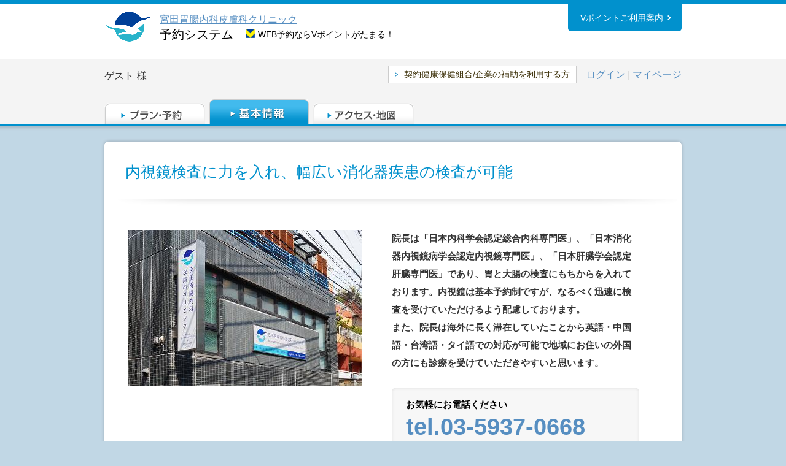

--- FILE ---
content_type: text/html; charset=UTF-8
request_url: https://www.mrso.jp/mrs/mgdc/Facilities/index
body_size: 19305
content:
<!DOCTYPE html>
<html>
<head>
        <meta name="robots" content="noindex">
        <link href="/mrs/favicon.ico" type="image/x-icon" rel="icon" /><link href="/mrs/favicon.ico" type="image/x-icon" rel="shortcut icon" />    <meta http-equiv="Content-Type" content="text/html; charset=utf-8" />        <title>        基本情報 | 宮田胃腸内科皮膚科クリニック    </title>

                <meta name="keywords" content="人間ドック,人間ドッグ,脳ドック,PET検診,PET検査" />
    
                <meta name="description" content="「人間ドック」「脳ドック」「PET検診/PET検査」「乳がん検診」「子宮がん検診」「胃がん検診」「大腸がん検診」「心臓ドック」「婦人科検診」「肺がん検診」の予約情報を掲載しています" />
    
    <meta name="format-detection" content="telephone=no" />

        <script src="https://ajax.googleapis.com/ajax/libs/jquery/1.8.2/jquery.min.js"></script>
	<script src="https://ajax.googleapis.com/ajax/libs/jqueryui/1.9.1/jquery-ui.min.js"></script>
    <meta name="viewport" content="width=device-width" />
	<link rel="stylesheet" type="text/css" href="/mrs/css/colorbox.css?1505911988" /><link rel="stylesheet" type="text/css" href="/mrs/css/lity.css?1505911988" /><link rel="stylesheet" type="text/css" href="/mrs/css/facilities.css?1563340150" />
<script type="text/javascript" src="/mrs/js/property_ja.js?1675817140"></script><script type="text/javascript" src="/mrs/js/jquery-ui-1.8.20.custom.min.js?1505911988"></script><script type="text/javascript" src="/mrs/js/jquery.colorbox-min.js?1505911988"></script><script type="text/javascript" src="/mrs/js/common.js?1570509085"></script><script type="text/javascript" src="/mrs/js/lity.js?1505911988"></script>
	</head>

    <!-- Google Tag Manager -->
    <script>(function(w,d,s,l,i){w[l]=w[l]||[];w[l].push({'gtm.start':
    new Date().getTime(),event:'gtm.js'});var f=d.getElementsByTagName(s)[0],
    j=d.createElement(s),dl=l!='dataLayer'?'&l='+l:'';j.async=true;j.src=
    'https://www.googletagmanager.com/gtm.js?id='+i+dl;f.parentNode.insertBefore(j,f);
    })(window,document,'script','dataLayer','GTM-58N84V6');</script>
    <!-- End Google Tag Manager -->

    <!-- Global site tag (gtag.js) - Google Analytics -->
    <script async src="https://www.googletagmanager.com/gtag/js?id=UA-33732398-1"></script>
    <script>
    window.dataLayer = window.dataLayer || [];
    function gtag(){dataLayer.push(arguments);}
    gtag('js', new Date());

    gtag('config', 'UA-33732398-1');
    </script>
<body>
<div id="wp"></div><div id="hd">
    <div id="hdIn">
                    <div id="hdTop">
                <h1>
                                            <div class="sp-only">
                                                            <div class="logoImg">
                                    <a href="https://miyata-clinic.com/"><img src="/mrs/Commons/getImage/146655" alt="" /></a>                                </div>
                                                        </div>
                        <table class="sp-none">
                            <tr>
                                                                    <td valign="bottom" class="logoTd">
                                        <div class="logoImg">
                                            <a href="https://miyata-clinic.com/"><img src="/mrs/Commons/getImage/146655" alt="" /></a>                                        </div>
                                    </td>
                                                                    <td class="facilityName">
                                                                                                                <span>
                                            <a href = "/mrs/mgdc/Plans/selectPlan">宮田胃腸内科皮膚科クリニック</a>
                                            <div class="ttl">予約システム</div>
                                                                                            <div class="tpointComment">WEB予約ならVポイントがたまる！</div>
                                                                                    </span>
                                                                    </td>
                            </tr>
                        </table>
                                    </h1>
                <div class="langMenu langMenuTpoint">
                                    </div>
                <div class="titleHead">
                                            <a href = "/mrs/mgdc/Plans/selectPlan">宮田胃腸内科皮膚科クリニック</a>
                                        <div class="reservTitle">
                                                    予約システム
                                            </div>
                </div>
                                                            <div id="tpointHelp">
                            <a href="/mrs/mgdc/Tpoint/help/">Vポイントご利用案内</a>                        </div><!-- /#tpointHelp -->
                                                                </div>
                <div id=hdBtm>
            <div id="userInfo">
            		                	                                                <div id="userName" class="display-inline-block"><span>ゲスト</span>様</div>
                                                                    <div class="userLoginLink sp-only">
                                        <a href="/mrs/mgdc/Users/login/">ログイン</a>                                                                                |
                                        <a href="/mrs/mgdc/Reserves/index">マイページ</a>                                                                            </div>
                                                                                                            <ul id="userMenu">
                                                                                                                                                                    <li class="loginBtn sp-none">
                                                                                    <a href="/mrs/mgdc/HealthInsurances/insuranceAuth/">契約健康保健組合/企業の補助を利用する方</a>                                                                            </li>
                                                                                        			                            <li class="sp-none">
		                                		                                                                                                                                                                                                <a class="alpha font-size-16" href=/mrs/mgdc/Users/login/>ログイン</a>
                                                                                                                                                        |
                                                                                                    <a class="alpha font-size-16" href=/mrs/mgdc/Reserves/index>マイページ</a>
                                                                                            		                                		                            </li>
								                                                                </ul>
            </div><!-- /#userInfo -->
                                                                        <div class="kenpoInfo">
                            <span class="sp-only">
                                                                    <a href="/mrs/mgdc/HealthInsurances/insuranceAuth/">契約健康保健組合/企業の補助を利用する方</a>                                                            </span>
                        </div>
                                                                        <div>
                                                                </div>
                                        
    <div id="gNavi">
        <ul>
                                            <li class="reserve">
                    <a href="/mrs/mgdc/Plans/selectPlan"><img src="/mrs/images/ja/common/btn_gnavi_01_off.gif?1505911988" class="hover" alt="" /></a>                </li>
                <li class="information">
                    <a href="/mrs/mgdc/Facilities/index/"><img src="/mrs/images/ja/common/btn_gnavi_02_on.gif?1505911988" class="" alt="" /></a>                </li>
                <li class="access">
                    <a href="/mrs/mgdc/Facilities/map/"><img src="/mrs/images/ja/common/btn_gnavi_03_off.gif?1505911988" class="hover" alt="" /></a>                </li>
                    </ul>
    </div>

    <div id="spgNavi">
        <ul>
                            <li class="reserve">
                                 
                        <a href="/mrs/mgdc/Plans/selectPlan/">プラン・予約</a>                                    </li>
                <li class="meuBtn">
                    <span class="toggleMenu">
                                                    メニュー
                                            </span>
                    <ul class="subMenu">                                        
                        <li class="planList">
                                                            <a href="/mrs/mgdc/Plans/selectPlan">プラン一覧</a>                                                    </li>
                        <li class="information">
                                                            <a href="/mrs/mgdc/Facilities/index">基本情報</a>                                                    </li>
                        <li class="access">
                                                            <a href="/mrs/mgdc/Facilities/map">アクセス・地図</a>                                                    </li>
                    </ul>
                </li>
                    </ul>
    </div>
                    </div>
    </div>
</div><div id="ct">
<div id="ctIn">
<div class = "box">
	<div class = "boxIn">
		<div class = "title">
			<h2>内視鏡検査に力を入れ、幅広い消化器疾患の検査が可能</h2>
		</div><!-- /.title -->
		<div class = "body">
			<div id = "introSection" class = "clearfix">
				<p class = "photo">
				<img src="/mrs/Commons/getImage/146612" alt="" style="max-width:380px;" />				</p>
			
				<p class = "msg">
                    院長は「日本内科学会認定総合内科専門医」、「日本消化器内視鏡病学会認定内視鏡専門医」、「日本肝臓学会認定肝臓専門医」であり、胃と大腸の検査にもちからを入れております。内視鏡は基本予約制ですが、なるべく迅速に検査を受けていただけるよう配慮しております。<br />
また、院長は海外に長く滞在していたことから英語・中国語・台湾語・タイ語での対応が可能で地域にお住いの外国の方にも診療を受けていただきやすいと思います。				</p>
				                    <div class = "tel">
                        <div class = "telIn">
                            <div class = "telBody">
                                <dl>
                                    <dt>
                                        お気軽にお電話ください                                    </dt>
                                    <dd>
                                        <a href="tel:0359370668" >
                                            tel.03-5937-0668                                        </a>
                                    </dd>
                                </dl>
                            </div><!-- /.telBody -->
                        </div><!-- /.telIn -->
                    </div><!-- /.tel -->
							</div><!-- /#introSection -->
			<div id = "detailSection01">
				<table cellpadding = "0" cellspacing = "0" class = "detailTable">
				<tr>
					<th>受付時間</th>
					<td>
						【午前】9：30～12：30／【午後】15：00～18：30※土曜午後は休診					</td>
				</tr>
				<tr>
					<th>休診日</th>
					<td>木彫・日曜・祝日</td>
				</tr>
				<tr>
					<th>住所</th>
					<td>東京都　新宿区百人町1-11-2　 2F　<a href = "/mrs/mgdc/Facilities/map/">地図</a></td>
				</tr>
				<tr>
					<th>アクセス</th>
					<td>●JR山手線「新大久保」駅:徒歩3分<br />
●JR中央・総武線「大久保」駅:徒歩1分					</td>
				</tr>
				<tr>
					<th>駐車場</th>
					<td>無し&nbsp;</td>
				</tr>
				<tr>
					<th>支払い方法</th>
					<td>
                        現金                                            </td>
				</tr>
                                                                				<tr>
					<th>外国語対応</th>
					<td>英語・中国語・台湾語・タイ語</td>
				</tr>
                                				<tr>
					<th>女性専用待合室</th>
					<td>ー</td>
				</tr>
				<tr>
					<th>子供連れ対応</th>
					<td>ー</td>
				</tr>
				<tr>
					<th>診療科一覧</th>
					<td>内科／胃腸内科／皮膚科／小児科／消化器内科</td>
				</tr>
				<tr class = "last">
					<th>その他の特徴</th>
					<td>●待合室に空気清浄機・加湿器・アルコール消毒完備<br />
●多言語（英語・中国語）※タイ語・台湾語</td>
				</tr>
				</table>
			</div><!-- /#detailSection02 -->
									<div id = "detailSection02">
				<p>■宮田胃腸内科皮膚科クリニックの責任者情報</p>
				<table cellpadding = "0" cellspacing = "0" class = "detailTable">
				<tr class = "last">
					<th>責任者</th>
					<td>院長 宮田 直輝<br /><br />●略歴<br />
2003年　台湾台北医学大学　医学部卒業<br />
2005年　慶應義塾大学病院　初期研修<br />
2006年　日本鋼管病院　初期研修<br />
2007年　慶應義塾大学病院消化器内科<br />
2011年　恩賜財団済生会宇都宮病院　勤務<br />
2013年　テキサス大学サウスウエスタンメディカルセンター博士後研究員<br />
2016年　国際医療福祉大学三田病院消化器センター講師<br />
2019年　長峰整形外科・胃腸内科　副院長<br />
2020年　宮田胃腸内科皮膚科クリニック　院長<br />
　　　　 国際医療福祉大学三田病院消化器センター非常勤講師<br />
　　　　 JCHO山手メディカルセンター消化器内科非常勤<br />
　　　　 おおたかの森非常勤医師<br />
　　　　 一般社団法人日の出医療福祉グループ顧問<br />
<br />
●資格・学会<br />
・日本内科学会認定内科医<br />
・日本内科学会認定総合内科専門医<br />
・日本消化器病学会認定消化器病専門医<br />
・日本消化器内視鏡学会認定消化器内視鏡専門医<br />
・日本肝臓学会認定肝臓専門医<br />
・日本抗加齢医学会専門医<br />
・日本医師会認定産業医<br />
・日本がん治療認定医機構がん治療認定医<br />
・緩和ケア研修終了<br />
・東京都難病指定医<br />
・米国消化器内視鏡学会（ASGE）所属</td>
				</tr>
				</table>
			</div><!-- /#detailSection02 -->
						<div id = "gallerySection" class = "clearfix">
                <table align = "center">
                                                                        <tr>                                                <td>                                                                                    <div style = "text-align:center;">
                                                                                    <img src="/mrs/Commons/getImage/146615" alt="" style="max-width:270px;" />                            </td>
                                                                                                                   <td>                                                                                    <div style = "text-align:center;">
                                                                                    <img src="/mrs/Commons/getImage/146618" alt="" style="max-width:270px;" />                            </td>
                                                                                                                   <td>                                                                                    <div class = "right" style = "text-align:center;" align = "center">
                                                                                    <img src="/mrs/Commons/getImage/146621" alt="" style="max-width:270px;" />                            </td>
                                               </tr>                                                                        <tr>                                                <td>                                                                                    <div style = "text-align:center;">
                                                                                    <img src="/mrs/Commons/getImage/146624" alt="" style="max-width:270px;" />                            </td>
                                                                                                                   <td>                                                                                    <div style = "text-align:center;">
                                                                                    <img src="/mrs/Commons/getImage/146627" alt="" style="max-width:270px;" />                            </td>
                                                                                                                   <td>                                               </tr>                                    </table>
            </div><!-- /#gallerySection -->
		</div><!-- /.body -->
	</div><!-- /.boxIn -->
</div><!-- /.box -->
<div class = "return_top"><a href = "#wp"><img src="/mrs/img/../images/ja/common/btn_return_top.png?1505911988" alt="郵便番号入力後、「住所検索」をクリックしてください。" /></a></div></div>
</div>
<div id="goTop">
    <a href="#wp" class="sp-only">
                    ページトップへ
            </a>
</div>
<div id="ft">
    <div id="ftIn">
                                                                                <div>Vポイントは、Vポイント提携先であるマーソ株式会社より提供されます。</div>
                        
                                            <small><a href="/privacy/" target="_blank">プライバシーポリシー</a>&nbsp;|&nbsp;&copy; MRSO Inc.</small>
    </div>
</div>


    
    
    
<script type="text/javascript">
  (function () {
    var tagjs = document.createElement("script");
    var s = document.getElementsByTagName("script")[0];
    tagjs.async = true;
    tagjs.src = "//s.yjtag.jp/tag.js#site=oI5gkeZ";
    s.parentNode.insertBefore(tagjs, s);
  }());
</script>
<noscript>
  <iframe src="//b.yjtag.jp/iframe?c=oI5gkeZ" width="1" height="1" frameborder="0" scrolling="no" marginheight="0" marginwidth="0"></iframe>
</noscript>
</body>
</html>


--- FILE ---
content_type: text/html; charset=UTF-8
request_url: https://www.mrso.jp/mrs/Commons/getImage/146655
body_size: 1762
content:
�PNG

   IHDR   L   <   ̵\�   	pHYs  �  ��+  �IDATx��{PTUǿ�H���;`yC�#@�x�6N�5��c1j֨�4%5=�'�ԩ���W
�	���, �<���!X�{�=gwi����{��w������"�J����k�a�#�`!ƺn�r���(G�o��u�Ft�#dq^p[�i  �.ߒ	;�õ��z/m	F�k�Z��&;P�u=���8�������iBk���E��0�~2�g�72�^�V3I+���=�a�y�'�>�`��[r�'5�i�, �P�QJ��ka�Y����/d��=iNt�OgK�L�і���;bp +��&u�le'1���))UeQ��y
�6��OkWԧn��d�r4�V�(GiM7
�m��z�����EF	)� w�Gw'�8N�0}�,�����yTƒ|�7��Tb���[�`mʩ<�[K��`m�So$C�ū��;S�)TB+4�x!���ug��gW���3��	ʰ�k]��A��MA(ٛD]WP��cv�{6�sb���݌�J�%!;#�i���a�>���x�:��A��q�5o�8�~v5t ������x�7�T{<���~bH\��' (&�10<��.����k��f���^��, ��� h��S�R�TY5��2>�� -���o��Ω�#a��.|�H��{��ױVY4���-��z.(x�Ц��ۈ�;����ʮkC�����|�uq����  �e��p��f��h'u��2��-lH%v�Z�#j��ˊ~XpY��BQ�V���Bm�c1�+�e)��������~1��8鍡�m}8�.�X��a �J};*o��J,L���y��u�Qހ�yn�T�[JqG?Nt`t�߳M�xl mx��Ļ-���k�s�g�q(TB��Xr��
a�uV���y 4����#`����k!w��Hp��şo
�����F��z��Y�����գ����FW;�ʢq)%��� �*RB7`y���!��v��c.�����,�-�#��E����DH�rC1�C�]�9~W��ýyk��h�Ek쳙� ��K�2���y:��x�L�w^�w�vg�VRH�r�aA��\Q~��S3���+w�iW�8�eI�m�V���nx�����蝜F�����hU�yT	��<X���b$:٠I�D�|�z��uh��P݌B2��6������~|�A�r�Hr����j������*����eM������܄/��`w�;�df{\Ou���XHs��t;�m罓�H�Ҥ� e�}]�7؃��V��i��gf@�bi���G2���/AJ{������(_K3�%�0�_@��N�"�r#5�7C��%q���	�~�vgv�MPL{Km̑��d���Щa�9��7���:>	��ؙ���i.vHu��������_���0b0��a�#�`!� �Z
��5�    IEND�B`�

--- FILE ---
content_type: text/css
request_url: https://www.mrso.jp/mrs/css/colorbox.css?1505911988
body_size: 3915
content:
.cbWp{
	display:none;
}
/*
.cbTop{
	background:url(../images/colorbox/bg_cb_top.png) left top no-repeat;
	padding-top:30px;
}
.cbMid{
	background:url(../images/colorbox/bg_cb_mid.png) left top repeat-y;
	width:600px;
	padding:27px;
}
.cbBtm{
	background:url(../images/colorbox/bg_cb_btm.png) left bottom no-repeat;
	padding-bottom:30px;
}
*/

/*
    ColorBox Core Style:
    The following CSS is consistent between example themes and should not be altered.
*/
#colorbox, #cboxOverlay, #cboxWrapper{position:absolute; top:0; left:0; z-index:9999; overflow:hidden;}
#cboxOverlay{position:fixed; width:100%; height:100%;}
#cboxMiddleLeft, #cboxBottomLeft{clear:left;}
#cboxContent{position:relative;}
#cboxLoadedContent{overflow:auto;}
#cboxTitle{margin:0;}
#cboxLoadingOverlay, #cboxLoadingGraphic{position:absolute; top:0; left:0; width:100%;}
#cboxPrevious, #cboxNext, #cboxClose, #cboxSlideshow{cursor:pointer;}
.cboxPhoto{float:left; margin:auto; border:0; display:block;}
.cboxIframe{width:100%; height:100%; display:block; border:0;}

/* 
    User Style:
    Change the following styles to modify the appearance of ColorBox.  They are
    ordered & tabbed in a way that represents the nesting of the generated HTML.
*/
#cboxOverlay{background:#000000; opacity:0.2 !important; filter: alpha(opacity=20); zoom:1;}
    
    #cboxContent{background:transparent; overflow:hidden;}
        .cboxIframe{background:#fff;}
        #cboxError{padding:50px; border:1px solid #ccc;}
        #cboxLoadedContent{margin-top:0px;}
        #cboxTitle{position:absolute; bottom:4px; left:0; text-align:center; width:100%; color:#949494;}
        #cboxCurrent{position:absolute; bottom:4px; left:58px; color:#949494;}
        #cboxSlideshow{position:absolute; bottom:4px; right:30px; color:#0092ef;}
        #cboxPrevious{position:absolute; bottom:0; left:0; background:url(../images/colorbox/loading.gif) no-repeat -75px 0; width:25px; height:25px; text-indent:-9999px;}
        #cboxPrevious:hover{background-position:-75px -25px;}
        #cboxNext{position:absolute; bottom:0; left:27px; background:url(../images/colorbox/loading.gif) no-repeat -50px 0; width:25px; height:25px; text-indent:-9999px;}
        #cboxNext:hover{background-position:-50px -25px;}
        #cboxLoadingGraphic{background:url(../images/colorbox/loading.gif) no-repeat center center;}
        #cboxClose{position:absolute; top:0px; right:0px; background:url(../images/colorbox/close.gif) no-repeat 0 0; width:33px; height:33px; text-indent:-9999px;}

/*
  The following fixes a problem where IE7 and IE8 replace a PNG's alpha transparency with a black fill
  when an alpha filter (opacity change) is set on the element or ancestor element.  This style is not applied to or needed in IE9.
  See: http://jacklmoore.com/notes/ie-transparency-problems/
*/
.cboxIE #cboxTopLeft,
.cboxIE #cboxTopCenter,
.cboxIE #cboxTopRight,
.cboxIE #cboxBottomLeft,
.cboxIE #cboxBottomCenter,
.cboxIE #cboxBottomRight,
.cboxIE #cboxMiddleLeft,
.cboxIE #cboxMiddleRight {
    filter: progid:DXImageTransform.Microsoft.gradient(startColorstr=#00FFFFFF,endColorstr=#00FFFFFF);
}
/* sp用
=========================================*/

@media only screen and (max-width: 640px) {
#cboxClose {
	position: absolute;
	top: 5px;
	right: 5px;
	background-repeat: no-repeat;
	background-position: 0 0;
	background-image: url();
	width: auto;
	height: auto;
	text-indent: 0px;
	background-color: #00408F;
	color: #FFFFFF;
	font-weight: bold;
	padding: 5px;
}
#cboxClose:before {
	content: "\00d7";
	color: #FFFFFF;
	font-weight: bold;
	padding-right: 5px;
}

}

--- FILE ---
content_type: text/css
request_url: https://www.mrso.jp/mrs/css/facilities.css?1563340150
body_size: 5868
content:
@charset 'utf-8';
@import 'common.css';
@import 'form.css';

/* overwrite form.css */
.box .body{
	padding-top:50px;
	height:auto;
	overflow:auto;
}
/* /overwrite form.css */

/* ------------------------------------------------------ #introSection */
#introSection{
	width:832px;
	padding-right:30px;
	margin:0 auto;
	margin-bottom:50px;
}
#introSection .photo{
	float:left;
}
#introSection .msg{
	float:right;
	width:403px;
	font-size:124%;
	line-height:2em;
	font-weight:bold;
	margin-bottom:25px;
}
#introSection .telephone_reserve-msg{
    font-size:124%;
    line-height:2em;
    font-weight:bold;
    margin-bottom:25px;
}
#introSection .tel{
	clear:right;
	float:right;
	width:403px;
	background:url(../images/facilities/bg_telbox_top.gif) left top no-repeat;
	padding-top:6px;
}
#introSection .tel.telephone_reserve{
	margin: 30px 0;
	float: left;
}
#introSection .telIn{
	background:url(../images/facilities/bg_telbox_mid.gif) left top repeat-y;
}
#introSection .telBody{
	background:url(../images/facilities/bg_telbox_btm.gif) left bottom no-repeat;
	padding-bottom:6px;
}
#introSection .tel dl{
	padding:15px 10px 5px 23px;
}
#introSection .tel dl dt{
	font-size:124%;
	font-weight:bold;
	color:#000000;
	line-height:1em;
}
#introSection .tel dl dd{
	font-size:38px;
	font-weight: bold;
	color:#ff8400;
	margin:0 auto;
	line-height:1em;
	padding:10px 0;
}

/* ------------------------------------------------------ #detailTable */
.detailTable{
	background:url(../images/facilities/bg_detailtable.png) left top repeat-y;
	border-collapse:collapse;
	width:862px;
}
.detailTable th{
	width:172px;
	background:url(../images/facilities/border_detailtable.png) left bottom no-repeat;
	font-size:108%;
	color:#ffffff;
	padding:15px 38px;
	vertical-align:top;
	text-align:left;
}
.detailTable tr.last th{
	background:none;
}
.detailTable td{
	background:#eff4f9;
	padding:13px 30px;
	vertical-align:middle;
	font-size:108%;
	color:#333333;
	line-height:1.6em;
	text-align:left;
}
.detailTable td a{
	color:#336699;
}

/* ------------------------------------------------------ #detailSection01 */
#detailSection01{
	width:862px;
	margin:0 auto;
	margin-bottom:30px;
}

/* ------------------------------------------------------ #detailSection02 */
#detailSection02{
	width:862px;
	margin:0 auto;
	margin-bottom:50px;
}
#detailSection02 p{
	font-size:108%;
	font-weight:bold;
	margin-bottom:10px;
}

/* ------------------------------------------------------ #gallerySection */
#gallerySection{
	width:862px;
	margin:0 auto;
	padding-bottom:20px;
}
#gallerySection p{
	float:left;
	margin:0 26px 20px 0;
	width:270px;
	font-size:108%;
	color:#444444;
	line-height:1.6em;
}
#gallerySection p.right{
	margin-right:0;
}
#gallerySection p img{
	display:block;
	margin-bottom:5px;
}
#gallerySection td{
	width: 288px;
}

.telBody a {
	cursor: default;
	text-decoration: none;
}
/* sp用
=========================================*/

@media only screen and (max-width: 640px) {
.box .body {
    padding-top: 0px;
    height: auto;
    overflow: auto;
}
#introSection {
    width: 100%;
    padding-right: 0px;
    margin: 0 auto;
    margin-bottom: 0px;
}
#introSection .photo {
	float: none;
	margin: 10px auto 20px;
	width: 80%;
}
#introSection .msg {
	float: none;
    width: 100%;
    font-size: 14px;
    line-height:1.2;
    font-weight: bold;
    margin-bottom: 20px;
}
#introSection .tel {
    clear: right;
	float: none;
    width: 100%;
    background: none ;
    padding-top: 0px;
}
#introSection .telIn {
    background: none ;
}
#introSection .telBody {
    background: none ;
    padding-bottom: 0px;
}
#introSection .tel dl {
    padding: 0;
}
#introSection .tel dl dt {
    font-size: 14px;
    font-weight: bold;
    text-align: center;
    color: #000000;
    line-height: 1em;
}
#introSection .tel dl dd {
	padding: 0px 0;
	margin-bottom: 20px;
}
.telBody a {
    font-size: 20px;
    font-weight: bold;
    color: #FFFFFF;
    line-height: 1em;
    text-align: center;
    margin-top: 10px;
    background-color: #F89A12;
    padding: 15px 20px 15px 40px;
    display: block;
    text-decoration: none;
    background-image: url(../images/sp/common/tel.png);
    background-size: 30px auto;
    background-repeat: no-repeat;
    border-radius: 5px;
    background-position: 10% center;
	cursor:default
}
#detailSection01 {
    width: 100%;
    margin: 0 auto;
    margin-bottom: 20px;
}
.detailTable {
    background: none ;
    border-collapse: collapse;
    width: 100%;
}
.detailTable th {
    width: 100%;
    font-size: 15px;
    color: #ffffff;
    text-align: center;
    vertical-align: middle;
    padding: 0;
    display: block;
    background-color: #00408F;
    background-image: none ;
}
.detailTable td {
	width: 100%;
	background: #eff4f9;
	padding: 10px;
	vertical-align: middle;
	font-size: 14px;
	color: #333333;
	line-height: 1.6em;
	text-align: left;
	display: block;
	word-wrap: break-word;
	word-break: break-all;
}
#detailSection02 {
	width: 100%;
    margin: 0 auto;
    margin-bottom: 20px;
}
.detailTable tr.last th {
    background-color: #00408F;
}
#gallerySection {
	width: 100%;
    margin: 0 auto;
    padding-bottom: 20px;
}
#gallerySection table {
	width: 100%;}
#gallerySection td {
	width: 100%;
	display: block;
	margin: 0 auto 10px;
}
#gallerySection td img {
	margin: 0 auto;
	width: 100%;
	height: auto;
}
}

--- FILE ---
content_type: text/css
request_url: https://www.mrso.jp/mrs/css/common.css
body_size: 17876
content:
@charset "UTF-8";
/* +++++++++++++++++++++++++++++++++++++++++++++++++++++++++++++++++++++++
+
+ Update：2012-06-01
+ Guideline:Mission Statement Standard Ver.1.3
+ Browser Windows：IE6,7,8,Firefox3.5
+ Browser Macintosh：Safari4.0,Firefox3.0
+
+ Editor ID：y120
+
++++++++++CSSを追加した場合下記コメントを追記 +++++++++++++++++++++++++++++++++
last-modifier 200X.0X.XX XX
+++++++++++++++++++++++++++++++++++++++++++++++++++++++++++++++++++++++++++ */

/* ++++++++ 基本設定 +++++++++++++++++++++++++++++++++++++++++++++++++++++++ */

/* 1：要素のリセット */

*{
	margin: 0;
	padding: 0;
	font-style: normal;
}
.red {
	color: #FF0000;
}
ul{
	list-style-type: none;
}
img,object{
	border: 0;
	vertical-align: top;
}
h1, h2, h3, h4, h5, h6,
div, p, pre, ul, ol, dl, dt, dd,
form, blockquote
{
	margin: 0; padding: 0;/* margin&padding reset */
	text-align: left;
	display: block;
}
table {margin : 0;empty-cells: show;}
hr.separator,.areaAnchor,.anchor { display : none; }
/*li { list-style: none; } link do not want a dot */
input, label {margin:0; padding:0;}

.sp-only {
	display: none;
}
.sp-none {
	display: block;
}
/* 2：基本のフォント */

body,th,td,h1,h2,h3,h4,h5,h6{
	color: #3c3008;
	font-size: 12px;
	line-height: 1.5;
	font-family: "ヒラギノ角ゴ Pro W3","Hiragino Kaku Gothic Pro","メイリオ",Osaka,"ＭＳ Ｐゴシック",sans-serif;
}
input,textarea{
	font-family: "ヒラギノ角ゴ Pro W3","Hiragino Kaku Gothic Pro",Osaka,"ＭＳ Ｐゴシック",sans-serif;
}
a{ color:#568ec1; text-decoration:none;}
a:hover{text-decoration:underline;}

/* 3：基本のレイアウト */

body{
	margin: 0;
	padding: 0;
	font-size: 12px;
	text-align: center;
	color: #333333;
	background-color:#c1d7e5;
}
*html body{
	font-size: 75%;
}
*:first-child+html body{
	font-size: 75%;
}

#wp{
	width:auto;
}
#hd{
	width:auto;
	border-top:7px solid #0191cd;
	border-bottom:3px solid #0191cd;
	background-color: #ffffff;
	zoom:1;
/*
	min-height:187px;
*/
	position:relative;
}
#hdIn{
	margin:0 auto;
	margin-bottom:-10px;
	position:relative;
	top:-7px;
	border-top:7px solid #0191cd;
	border-bottom:3px solid #0191cd;
	background-color: #ffffff;
	zoom:1;
/*
	min-height:187px;
*/
	height:auto !important; /* for IE6 */
	height:187px;
}
#ct{
	background:url(../images/common/bg_ct.png) left top repeat-x;
}
#ctIn{
	background:url(../images/common/bg_ct.png) left top repeat-x;
	width:1024px;
	padding-top:19px;
	margin:0 auto;
}
#ft{
	width:1024px;
	margin:0 auto;
}
#ftIn{
	width:940px;
	margin:0 auto;
	padding:0 6px 10px 6px;
}

/* ++++++++ #hd +++++++++++++++++++++++++++++++++++++++++++++++++++++++ */
#hdTop{
	width:940px;
	height:90px;
	margin:0 auto;
	position:relative;
}
#hdTop .logoTd {
	height: 50px;
}
#hdTop .facilityName {
	padding: 10px 0;
	}
#hdTop .logoImg{
	min-height: 70px;
	vertical-align: bottom;
	margin-right: 10px;
}
#hdTop .logoImg a {
  min-height: 70px; 
	display: flex;
  justify-content: center;
  align-items: center;
}
#hdTop h1 a{
	display: block;
	font-size: 16px;
	color: #568ec1;
	text-decoration: underline;
}
#hdTop h1 span{
	display: block;
	font-size: 20px;
	color: #000;
	line-height: 1.2em;
	font-weight: normal;
	float: left;
}
#hdTop h1 span img{
	display:block;
	padding-top:5px;
}
#hdTop .ttl {
	float: left;
}
#hdTop .tpointComment {
	float: left;
	margin-left: 20px;
	font-size: 14px;
	padding-left: 20px;
	background-image: url(../images/tpoint/vpoint_logo.png);
	background-repeat: no-repeat;
	background-position: 0% 30%;
	background-size: 15px auto;
}
#hdTop #changeLang{
	width: 112px;
	height: 32px;
	position: absolute;
	right: 0px;
	top: 47px;
}
#hdTop #powerdLogo {
	width: 90px;
	position: absolute;
	right: 10px;
	top: 5px;
}
#hdTop #powerdLogo img {
	width: 100%;
	height: auto;
}
#hdTop #tpointHelp a{
	background-image: url(../images/common/icon_arrow01.png);
	background-repeat: no-repeat;
	background-position: 91% 50%;
	font-size: 14px;
	color: #fff;
	padding: 15px 30px 15px 20px;
	line-height: 1.0em;
	display: inline;
	border-radius: 0px 0px 5px 5px;
	text-decoration: none;
	background-color: #0191cd;
	position: absolute;
	right: 0px;
	transition: 0.3s;
	top: 0px
}
#hdTop #tpointHelp a:hover{
	text-decoration: none;
	background-color: #254292;
}
#hdBtm{
	margin:0 auto;
	min-height:102px;
	position:relative;
	background-color: #F4F4F4;
}
#hdBtm_yoyaku{
/*	width:1024px;*/
	margin:0 auto;
/*	background:url(../images/common/bg_hdbtm_parts02.png) repeat-y;*/
	min-height:30px;
	position:relative;
	background-color: #F4F4F4;
}

/* #userInfo */
#hdBtm #userInfo{
	width: 940px;
	height: auto;
	overflow: hidden;
	margin: 0 auto;
	padding: 10px 0;
	zoom: 1;
	position: relative;
	z-index: 10;
}
#hdBtm #userInfo:after {
  content: "";
  clear: both;
  display: block;
}
#hdBtm #userInfo #userName{
	font-size: 16px;
	float: left;
	margin-top: 5px;
}
#hdBtm #userInfo #userName span{
	margin-right:5px;
}
#hdBtm #userInfo #userMenu{
	float:right;
}
#hdBtm #userInfo #userMenu:after {
  content: "";
  clear: both;
  display: block;
}
#hdBtm_yoyaku #userMenu {
	padding-bottom: 20px;
}
#userInfo #userMenu li{
	float: left;
	padding-left: 15px;
	font-size: 16px;
	padding-top: 3px;
	color: #Ccc;
}

#userInfo #userMenu li.loginBtn{
	padding-top:0px;
}
#userInfo #userMenu li.loginBtn a{
	font-size: 14px;
	color: #3C3008;
	float: left;
	text-decoration: none;
	display: block;
	border: 1px solid #CCCCCC;
	padding: 3px 10px 3px 25px;
	text-align: center;
	background-image: url(../images/sp/common/icon07.png);
	background-repeat: no-repeat;
	background-size: 5px auto;
	background-position: 10px 50%;
	background-color: #FFFFFF;
}
#userMenu li.loginBtn a:hover{
	text-decoration:none;
}

/* #gNavi */
#hdBtm #gNavi{
	height: 42px;
	padding-top: 15px;
	z-index: 0;
	margin: 0 auto;
	width: 940px;
}
#hdBtm #gNavi li{
	float:left;
	width:164px;
	height:42px;
	margin-right:6px;
	background-position:left top;
	position:relative;
}
#hdBtm #gNavi li a{
	display:block;
	position:absolute;
	bottom:0;
	left:0;
	width:164px;
}

/* #userInfo */
#hdBtm_yoyaku #userInfo{
	width:934px;
	height:auto;
	overflow:hidden;
	margin:0 auto;
	padding:15px 45px 0 45px;
	/*background:url(../images/common/bg_hdBtm_yoyaku_parts01.png) left top no-repeat;*/
	zoom:1;
	position:relative;
	z-index:10;
}
#hdBtm_yoyaku #userInfo #userName{
	font-size:17px;
	font-weight:bold;
	float:left;
}
#hdBtm_yoyaku #userInfo #userName span{
	margin-right:5px;
}
#hdBtm_yoyaku #userInfo #userMenu{
	float:right;
}
#hdBtm_yoyaku #userInfo #userMenu li{
	float: left;
	padding-left: 19px;
	padding-top: 5px;
}

/* #gNavi */
#hdBtm_yoyaku #gNavi{
	height:42px;
	position:absolute;
	bottom:0;
	left:40px;
	padding-top:42px;
	z-index:0;
}
#hdBtm_yoyaku #gNavi li{
	float:left;
	width:164px;
	height:42px;
	margin-right:6px;
	background-position:left top;
	position:relative;
}
#hdBtm_yoyaku #gNavi li a{
	display:block;
	position:absolute;
	bottom:0;
	left:0;
	width:164px;
}

/* ++++++++ #ct +++++++++++++++++++++++++++++++++++++++++++++++++++++++ */
/* return_top */
.return_top{
	display:block;
	width:940px;
	margin:0 auto;
	text-align:right;
	padding:0 6px;
	padding-bottom:6px;
}

#poweredbymrso {
        width: 75px;
        padding-left: 90px;
        padding-top: 2px;
}

/* ++++++++ /#ct +++++++++++++++++++++++++++++++++++++++++++++++++++++++ */
/* ++++++++ #ft +++++++++++++++++++++++++++++++++++++++++++++++++++++++ */


/* ++++++++ /#ft +++++++++++++++++++++++++++++++++++++++++++++++++++++++ */
#ft small{
	font-size:92%;
}
/* ++++++++ 任意に呼び出して使う +++++++++++++++++++++++++++++++++++++++++++++++++++++++ */

/* @media +++++++++++++++++++++++++++++++++++++++++++++++++++++++++++++++ */

/* @media screen and (max-device-width: 480px) {*/
/*@media screen and (max-width: 600px) {

}
*/


/* new clearfix */
.clearfix:after {
	visibility: hidden;
	display: block;
	font-size: 0;
	content: " ";
	clear: both;
	height: 0;
	}
* html .clearfix             { zoom: 1; } /* IE6 */
*:first-child+html .clearfix { zoom: 1; } /* IE7 */

#hdTop:after,
#hdTop h1:after,
#userMenu:after,
#gNavi ul:after,
#ctIn:after{
	visibility: hidden;
	display: block;
	font-size: 0;
	content: " ";
	clear: both;
	height: 0;
	}

* html #hdTop,
* html #hdTop h1,
* html #userMenu,
* html #gNavi ul,
* html #ctIn{
	zoom: 1;
} /* IE6 */

*:first-child+html #hdTop,
*:first-child+html #hdTop h1,
*:first-child+html #userMenu,
*:first-child+html #gNavi ul,
*:first-child+html #ctIn{
	zoom: 1;
} /* IE7 */

#insuranceFrm {
	text-align:center;
}

/* ++++++++ font size conf +++++++++++++++++++++++++++++++++++++++++++++++++++++++ */

/*
【親ブロック	12px（相当）時	】

20px -> 154%
19px -> 146%
18px -> 139%
17px -> 131%
16px -> 124%
15px -> 115%
14px -> 108%
13px -> 100%
12px ->   92%
11px ->   85%
10px ->   77%

*/


.option_name{
	font-size:16px;
	font-weight:600;
}

.titleHead,
.langMenu,
.kenpoInfo,
#spgNavi{
	display: none;
}
.font-size-16 {
	font-size: 16px;
}
.max-width-130 {
	max-width: 130px;
}
.display-inline-block {
	display: inline-block;
}
.userLoginLink {
	float: right;
	position: relative;
	top: 12px;
}

.unsetBtn,
#userInfo #userMenu li.loginBtn a.unsetBtn,
#userMenu li a.unsetBtn {
	background-image: none;
	background-color: rgb(244, 244, 244);
	color:rgb(0, 130, 231);
	/* margin-top: 18px; */
	padding: 6px 3px;
	border: none;
	font-weight: normal;
}

.font-weight-normal {
	font-weight: normal;
}

/* sp用
=========================================*/

@media only screen and (max-width: 640px) {
/* 1：要素のリセット */
*{	box-sizing:border-box;}
img {
	width: 100%;
	height: auto;
}
.sp-only {
	display: block;
}
.sp-none {
	display: none !important;
}
/* 2：基本のフォント */
a {
	color: #0065B8;
	text-decoration: underline;
}
/* 3：基本のレイアウト */

body{
	font-size: 14px;
	background-color:#ffffff;
	-webkit-text-size-adjust: 100%;
}
#ct{
	background-repeat: repeat-x;
	background-position: left top;
	background-image: none;
	z-index: 100;
	/* overflow-x: hidden; */ /* PJ_MRSO-2565 スマホでMRSの画面が見ることができない */
}
	@-moz-document url-prefix() {
	#ct{
	background-repeat: repeat-x;
	background-position: left top;
	background-image: none;
	z-index:100;
	overflow-x:visible;	
}
}
#ctIn{
	background-repeat: repeat-x;
	background-image: none;
	width: 100%;
	padding-top: 0px;
}
#ft{
	padding: 0 2%;
	width: 100%;
	background-color: #FFFFFF;
}
#ftIn{
	width: 100%;
	margin: 0;
	padding: 0;
	text-align: center;
}
/* ++++++++ #hd +++++++++++++++++++++++++++++++++++++++++++++++++++++++ */
#hd{
	width:100%;
	border-top:7px solid #0191cd;
	border-bottom:none;
}
#hdIn{
	width: 100%;
	border-top: 0px solid #00408f;
	border-bottom: none;
	height: auto;
	padding: 0;	
    top: 0px;
}
#hdTop {
	width: 100%;
	height: auto;
	padding-top: 10px;
	padding-left: 2%;
	padding-right: 2%;
}
#hdTop h1 {
	position: relative;
	top: 0px;
	left: 0px;
	width: 70%;
	display: block;
	height: auto;
	float: left;
}
#hdTop .logoImg {
	min-height: auto;
	vertical-align: bottom;
	max-height: 70px;
	max-width: 65%;
	overflow: hidden;
	margin-bottom: 5px;
}
#hdTop .logoImg a img {
	width: auto;
	height: 100%;
}
#hdTop h1 span {
	position: relative;
	top: 0px;
	width: auto;
	padding-top: 0px;
}
#hdTop h1 span img {
    padding-top: 0px;
}
#hdTop .langMenu {
	display: block;
	float: right;
	width: 30%;
	padding-left: 5%;
	margin-top: 0px;
}
#hdTop .langMenuTpoint {
	padding-top: 5%;
}
#hdTop .langMenu li a{
	display: block;
	float: right;
	font-size: 15px;
	background-repeat: no-repeat;
	background-image: url(../images/sp/common/icon01.gif);
	padding-left: 15px;
	background-position: left 5px;
	background-size: 7px auto;
	width: auto;
}
#hdTop #powerdLogo {
	width: 70px;
	right: 10px;
	top: 5px;
}
#hdTop #tpointHelp a{
	display: inline-block;
	margin: 0px 2%;
	width: auto;
	padding: 7px 10px 5px;
	font-size: 100%;
	text-align: center;
}
	#hdBtm_yoyaku #userInfo #userName,
	#userInfo #userMenu li{
	float: none;}
	#userInfo #userMenu li {
	padding-left: 0px !important;
}
#hdBtm #userInfo #userName {
	float: none;
	overflow: hidden;
	margin-top: 10px;
}
	#userMenu li,#hdBtm_yoyaku #userInfo #userMenu li {
	padding: 0px;
	float: none;
	}
	#userMenu li.loginBtn a{
	margin: 10px 2% 0;
	width: 96%;
	line-height: 20px;
	border-radius: 5px;
	border: 2px solid #CCCCCC;
	background-size: 8px auto;
	font-size: 100%;
	float: none;
	}
#userMenu {
	float: none !important;
	overflow: hidden;
	margin-top: 5px;
}
#userMenu li a{
	float: right;
	font-size: 15px;
	background-repeat: no-repeat;
	background-image: url(../images/sp/common/icon01.gif);
	padding-left: 15px;
	background-position: left 5px;
	background-size: 7px auto;
	clear: both;
}
#hdTop .titleHead{
	display: block;
	padding: 0;
	width: 100%;
	font-size: 18px;
	line-height: 1em;
	clear: both;
	margin-top: 10px;
}
#hdTop .titleHead .reservTitle {
	width: 170px;
	margin-top: 10px;
	color: #00408F;
	font-size: 15px;
	font-weight: bold;
}
#hdBtm #userInfo {
	width: 100%;
	margin: 10px auto -3%;
	padding: 0 2% 0px;
	background: none left top no-repeat;
	overflow: hidden;
}
#hdBtm_yoyaku #userInfo {
	width: 100%;
	margin: 10px auto 0px;
	padding: 0 2% 10px;
	background-repeat: no-repeat;
	background-position: left top no-repeat;
	background-image: none;
	overflow: hidden;
}

#wp {
	background-color: #F2F2F2;
/*	padding-top: 15px;*/
}
/* spgNavi */
#spgNavi {
	display: block;
}
#spgNavi ul {
    border-bottom: 3px solid #00408F;
    height: 41px;
    overflow: visible;
	padding: 0 2%;
}
#spgNavi ul li {
	box-shadow: none;
	display: block;
	width: 50%;
	float: left;
    text-align: center;
    }
#spgNavi ul li a {
    font-size: 16px;
    line-height: 37px;
    padding: 0 15px;
    font-weight: bold;}

#spgNavi ul li.reserve a {
    color: #FFFFFF;
    text-decoration: none;
    border-top: 1px solid #00408F;
    border-right: 1px solid #00408F;
	border-top-left-radius: 5px;
	background-color: #00408F;
    display: block;
}
#spgNavi ul li.reserve a.en {
    font-size: 13px;
	}
#spgNavi ul li.meuBtn {
	position: relative;}
#spgNavi ul li.meuBtn span.toggleMenu {
	position: relative;
	background-image: url(../images/sp/common/menu_sp.png);
	background-repeat: no-repeat;
	background-size: 20px auto;
	background-position: 20px center;
	background-color: #F2F2F2;
	font-size: 16px;
	font-weight: bold;
    display: block;
	line-height: 37px;
	color: #00408F;
	border-top-right-radius: 5px;
	border-top: 1px solid #BFBFBF;
	border-right: 1px solid #BFBFBF;
}
#spgNavi ul li.meuBtn ul.subMenu  {
	position: absolute;
	top: 41px;
	right: 0px;
	width: 100%;
	display: none;
	border: 1px solid #d8d8d8;
	background: #fff;
	box-shadow: 1px 1px 0 0 rgba(0, 0, 0, 0.1);
	z-index: 999999;
	-webkit-box-shadow: 1px 1px 0 0 rgba(0, 0, 0, 0.1);
	height: auto;
}
#spgNavi ul li.meuBtn ul.subMenu  {
	padding: 0;
}
#spgNavi ul li.meuBtn ul.subMenu li {
    width: 100% !important;
    display: block !important;
    border-radius: 0px !important;
    border:none;
	background-color: #F2F2F2;
}
#spgNavi ul li.meuBtn ul.subMenu li.information,
#spgNavi ul li.meuBtn ul.subMenu li.planList{
    border-bottom: 1px dotted #BFBFBF;}
#spgNavi ul li.meuBtn ul.subMenu li a:hover {
	background-color: #F2F2F2 !important;
	border-bottom: 1px dotted #BFBFBF !important;
	width: 100% !important;
}
#spgNavi ul li.meuBtn ul.subMenu li a {
	color: #00408F;
	text-decoration: none;
	display: block;
	width: 100%;
	height: 37px;
}
#spgNavi ul li.meuBtn ul.subMenu li a.en{
	font-size: 11px;
}
#hdBtm {
	width: 100%;
	background-image: none;
	min-height: auto;
}

.kenpoInfo {
	padding: 10px 10px 10px 50px;
	margin: 20px 0;
	background-color: #FFE8E8;
	background-image: url(../images/sp/common/icon_attention.png);
	background-repeat: no-repeat;
	background-position: 10px center;
	background-size: 30px auto;
	height: auto;
	display: block;
	clear: both;
}
.kenpoInfo a {
	font-size: 15px;
	color: #333333;
	text-decoration: none;
	line-height: 1.4;
	height: auto;
	background-image: url(../images/sp/common/icon02.png);
	background-position: right center;
	background-repeat: no-repeat;
	background-size: 8px auto;
	display: block;
	padding-right: 10px;
}
#goTop {
	display: none;
	position: fixed;
	bottom: 10px;
	right: 0px;
	z-index: 100;
	background-color: #00408F;
	text-indent: 100%;
	white-space: nowrap;
	overflow: hidden;
	background-image: url(../images/sp/common/icon06.png);
	background-repeat: no-repeat;
	background-position: center center;
	background-size: 10px auto;
}
#goTop a {
	width: 50px;
	height: 50px;
	display: block;
}
#ft small {
	font-size: 13px;
	text-align: center;
}
.return_top {
    display: none;
}


#hdBtm_yoyaku {
    width: 100%;
    margin: 0 auto;
    background: none ;
}

/* sp-none */
#changeLang,
#gNavi {
	display: none;
}

#powerdLogo:after {
visibility: hidden;
display: block;
font-size: 0;
content: " ";
clear: both;
height: 0;
}
}
.error-msg em span{
    display: block;
    padding: 0px 30px;
}
.error-msg em span{
	display: block;
	background: url(../images/step/icon_attention.gif) #ff0000 5px top no-repeat !important;
    line-height: 1.7em;
    font-size: 108%;
	width: 401px;
	font-weight: 400;
    /* width: 442px; */
    margin: 4px 0;
    color: #ffffff;
}


@media only screen and (max-width: 640px) {
	.error-icon img {
		width: 40px;
		height: auto;
	}
	.error-msg  {
		display: block;
		margin: 15px 5px 0 5px;
	}

	.error-msg em span{
		display: block;
		background: #ff0000;
		line-height: 1.7em;
		font-size: 108%;
		width: 100%;
		margin: 4px 0;
		color: #ffffff;
	}
	td.reserve_extra_day {
		padding:20px;
		height: 100%;
		min-height: 40px;
	}
}

--- FILE ---
content_type: text/css
request_url: https://www.mrso.jp/mrs/css/form.css
body_size: 4351
content:
/* box */
.box{
	width:952px;
	margin:0 auto;
	background:url(../images/common/bg_box_btm.png) left bottom no-repeat;
	padding-bottom:14px;
	overflow:hidden;
}
.box .boxIn{
	background:url(../images/common/bg_box_mid.png) left top repeat-y;
}
.box .title{
	background:url(../images/common/bg_box_top.png) left top no-repeat;
	min-height:100px;
	height:auto !important;
	height:100px;
	position:relative;
}
.box .title h2{
	padding-top:42px;
	padding-left:40px;
	color:#0291cd;
	font-size:25px;
	line-height:27px;
	font-weight:normal;
}
.box .title img{
	vertical-align:text-top;
}
.box .title ul{
	position:absolute;
	right:37px;
	top:34px;
	height:41px;
}
.box .title li{
	float:left;
}
.box .body{
	background:url(../images/common/bg_box_titshadow.gif) center top no-repeat;
	min-height:490px;
	height:auto !important;
	height:250px;
}
.box .body_en{
	background:url(../images/common/bg_box_titshadow.gif) center top no-repeat;
	min-height:290px;
	height:auto !important;
	height:250px;
}
th{
	color:#444444;
}
td{
	color:#333333;
}

/* .btns */
.body .btns{
	margin:0 auto;
	position:relative;
	text-align:center;
	line-height:53px;
	padding-bottom:35px;
}
.body_en .btns{
	margin:0 auto;
	position:relative;
	text-align:center;
	line-height:53px;
	padding-bottom:35px;
}
.btns small{
	position:absolute;
}

/* clearfix for [.title ul] */
.box .title ul:after {
	visibility: hidden;
	display: block;
	font-size: 0;
	content: " ";
	clear: both;
	height: 0;
	}
* html .box .title ul             { zoom: 1; } /* IE6 */
*:first-child+html .box .title ul { zoom: 1; } /* IE7 */

/* sp用
=========================================*/

@media only screen and (max-width: 640px) {
.stepImage {
	display: none;
}
.box {
    width:100%;
    margin: 0 auto;
    background: none ;
    padding-bottom: 14px;
    overflow: hidden;
}
.box .body {
    background: none ;
    min-height: auto;
    height: auto !important;
    height: auto;
}
.box .boxIn {
    background: none;
	padding: 0 10px;
}
.box .title {
    background: none ;
    min-height: 30px !important;
    height: auto !important;
    position: relative;
}
.title h2 {
    margin-bottom: 0px;
}
.title p.stepImage {
    padding-top: 0px;
}
.box .title h2{
	color: #00408F;
	font-size: 16px;
	line-height: 1.2;
	font-weight: bold;
	padding-top: 10px;
	padding-bottom: 0;
    padding-left: 0px;
}
.box h3 {
	color: #333333;
	font-size: 16px;
	line-height: 1.2;
	font-weight: bold;
	padding-top: 10px;
	padding-bottom: 10px;
}
.box h4 {
	position: relative;
	padding-left: 15px;
	font-size: 15px;
	color: #00408F;
	line-height: 1.2;
	font-weight: bold;
	padding-top: 10px;
	padding-bottom: 10px;
}
.box h4:before {
    content: "";
    position: absolute;
    background: #00408F;
    top: 50%;
    left: 0;
    margin-top :-5px;
    height: 10px;
    width: 10px;
    border-radius: 10px;
    box-shadow: 1px 1px 1px #00408F inset;
}
.leftWp p {
    font-size: 13px;
    font-weight: bold;
    margin-left: 0px;
    margin-bottom: 10px;
    line-height: 1.2em;
}
.leftWp .leftTime ul {
	margin-left: 20px;
	margin-top: 20px;
}
.leftWp .leftOpt dl {
	margin-left: 0px;
	background: none;
	padding: 10px 0;
}
.rightWp .feeBox {
	background-image: none;
	padding: 10px;
	width: 100%;
	border: 5px solid rgba(227,227,227,1.00);
	background-color: #FFFFDD;
}
table#option_price {
	width: 100%;
}
table#option_price th,
table#option_price td {
	width: 100%;
	display: block;
}
table#option_price td p.option_name  {
	font-weight: normal;
	font-size: 14px;
}
table#option_price td.option_name {
	color: #0034FF;
}
.option_name {
    font-size: 16px;
    font-weight: 600;
}
textarea {
	width: 100%;
	font-size: 16px;
}


.box .title ul {
	position: relative;
	right: 0px;
	top: 0px;
	height: auto;
	margin-top: 20px;
}
.body .btns {
    margin: 0 auto;
    position: relative;
    text-align: center;
    line-height: 1.2;
    padding-bottom: 20px;
}
}

--- FILE ---
content_type: text/javascript
request_url: https://www.mrso.jp/mrs/js/property_ja.js?1675817140
body_size: 6542
content:
var reserveMessage = new Array();
reserveMessage = new Array() ;
reserveMessage['cancelMessage'] = '予約データをキャンセルしました';

// 顧客情報入力画面バリデーションメッセージ文字列
var userValidationMessage = new Array();
userValidationMessage = new Array() ;
userValidationMessage["insurance_name"] = "健保名";
userValidationMessage["company_name"] = "会社名";
userValidationMessage["health_insurance_password"] = "保険者番号";
userValidationMessage["name"] = "氏名(漢字)";
userValidationMessage["second_name"] = userValidationMessage["name"] + "姓";
userValidationMessage["first_name"] = userValidationMessage["name"] + "名";
userValidationMessage["name_kn"] = "氏名(カナ)";
userValidationMessage["second_name_kn"] = userValidationMessage["name_kn"] + "セイ";
userValidationMessage["first_name_kn"] = userValidationMessage["name_kn"] + "メイ";
userValidationMessage["ReserveBirth"] = "生年月日";
userValidationMessage["ReserveYear"] = userValidationMessage["ReserveBirth"] + "・年";
userValidationMessage["ReserveMonth"] = userValidationMessage["ReserveBirth"] + "・月";
userValidationMessage["ReserveDay"] = userValidationMessage["ReserveBirth"] + "・日";
userValidationMessage["Year"] = "年";
userValidationMessage["Month"] = "月";
userValidationMessage["Day"] = "日";
userValidationMessage["ReserveZip"] = "郵便番号";
userValidationMessage["ReserveZip01"] = userValidationMessage["ReserveZip"] + "1";
userValidationMessage["ReserveZip02"] = userValidationMessage["ReserveZip"] + "2";
userValidationMessage["pref"] = "都道府県";
userValidationMessage["addr"] = "住所";
userValidationMessage["addr01"] = userValidationMessage["addr"] + "１";
userValidationMessage["addr02"] = userValidationMessage["addr"] + "２";
userValidationMessage["ReserveTel"] = "日中連絡可能番号";
userValidationMessage["ReserveTel01"] = userValidationMessage["ReserveTel"] + "1";
userValidationMessage["ReserveTel02"] = userValidationMessage["ReserveTel"] + "2";
userValidationMessage["ReserveTel03"] = userValidationMessage["ReserveTel"] + "3";
userValidationMessage["inform_daytime"] = "日中連絡可能時間帯";
userValidationMessage["ReserveMbTel"] = "携帯電話番号";
userValidationMessage["ReserveMbTel01"] = userValidationMessage["ReserveMbTel"] + "1";
userValidationMessage["ReserveMbTel02"] = userValidationMessage["ReserveMbTel"] + "2";
userValidationMessage["ReserveMbTel03"] = userValidationMessage["ReserveMbTel"] + "3";
userValidationMessage["email"] = "メールアドレス";
userValidationMessage["email_confirm"] = "メールアドレスとメールアドレス(確認用)が一致しません。";
userValidationMessage["email_confirm_name_empty"] = "確認用メールアドレスの名称が未入力です。";
userValidationMessage["email_confirm_domain_empty"] = "確認用メールアドレスのドメインが未入力です。";
userValidationMessage["email_confirm_empty"] = "確認用メールアドレスが未入力です。";
userValidationMessage["dm"] = "DM";
userValidationMessage["language"] = "言語";
userValidationMessage["insurance_code"] = "保険証記号";
userValidationMessage["insurance_num"] = "保険証番号";
userValidationMessage["insurance_branch"] = "保険証枝番";
userValidationMessage["customer_code"] = "診察券番号";
userValidationMessage["division_name"] = "部署名";
userValidationMessage["staff_num"] = "社員番号";
userValidationMessage["remark"] = "備考";
userValidationMessage["companion"] = "同伴者情報";
userValidationMessage["sex"] = "性別";
userValidationMessage["dmetc"] = "DM・メルマガ等";
userValidationMessage["language2"] = "問診票の言語";
userValidationMessage["person_flg"] = "受診者区分";
userValidationMessage["person_flg_type1"] = "被保険者";
userValidationMessage["person_flg_type2"] = "被扶養者";

userValidationMessage["item_empty"] = "{0}が未入力です。";
userValidationMessage["item_numeric"] = "{0}には半角数字を入力して下さい。";
userValidationMessage["item_length"] = "{0}は{1}桁です。";
userValidationMessage["item_alphabetnumeric"] = "{0}には半角英数字を入力して下さい。";
userValidationMessage["item_valid_email"] = "正しいメールアドレスを入力して下さい。";
userValidationMessage["item_not_match_emails"] = "メールアドレスとメールアドレス(確認用)が一致しません。";
userValidationMessage["item_empty_zip1"] = "郵便番号1が未入力です。";
userValidationMessage["item_empty_zip2"] = "郵便番号2が未入力です。";
userValidationMessage["item_zip_numeric"] = "郵便番号{0}番目には半角数字を入力して下さい。";
userValidationMessage["item_tel_numeric"] = "{0}{1}には半角数字を入力して下さい。";
userValidationMessage["item_kana_zenkaku"] = "{0}には全角カタカナを入力して下さい。";
userValidationMessage["item_telno_length_is_over"] = "正しい電話番号を入力して下さい。";
userValidationMessage["item_invalid_birth"] = "正しい生年月日を入力して下さい。";

userValidationMessage["button_path"] = "../../images/step/";

// 予約登録・カレンダーボタン画像パス
// calendarButtonPath = "/images/index/icon_searchform_cal.gif";
calendarButtonPath = "[data-uri]"
noAppointment = "未選択";
pleaseSelect = "選択してください";

secondWishDayRepeat = "第二希望日が他の希望日と同じ日になっているので、変更してください。";
thirdWishDayRepeat = "第三希望日が他の希望日と同じ日になっているので、変更してください。";
wishDayWaterMessage = "希望日を選んでください";

--- FILE ---
content_type: text/javascript
request_url: https://www.mrso.jp/mrs/js/common.js?1570509085
body_size: 15737
content:
/* +++Mission Statement++++++++++++++++++++++++++++++++++++++++++++++
+
+ Update:2010-02-26
+
+ http://www.ms-inc.co.jp/
+ 
+ EditiorID:MGN
+
+ + use library:jquery-1.4.1.min.js
+ +　　　
+++++++++++++++++++++++++++++++++++++++++++++++++++++++++++ */

/* On Load Action ++++++++++++++++++++++++++++++++++++++++++ */

// escape conflict
jQuery(function($){


/* Category:MouseOver +++++++++++++++++++++++++++++++++++++ */

//mouseover
function initRollOverImages() {
	var image_cache = new Object();
	$("img.imgOn,input.imgOn").each(function(i) {
	var imgsrc = this.src;
	var dot = this.src.lastIndexOf('.');
	var imgsrc_on = this.src.substr(0, dot) + '_on' + this.src.substr(dot, 4);
	image_cache[this.src] = new Image();
	image_cache[this.src].src = imgsrc_on;
	$(this).hover(
			function() { this.src = imgsrc_on; },
			function() { this.src = imgsrc; });
	});
}
$(document).ready(initRollOverImages);


/*Auto TargetBlank*/
$(document).ready( function () {
	$('.blank').click(function(){
		window.open(this.href, '_blank');
		return false;
	});
	$(".imgOn").one("click", function () {
		//連打を防ぐ
	});
});

//rollover
function smartRollover() {
	if(document.getElementsByTagName) {
		var images = document.getElementsByTagName("img");
		for(var i=0; i < images.length; i++) {
				if(images[i].getAttribute("src").match("_off."))
				{
					images[i].onmouseover = function() {
						this.setAttribute("src", this.getAttribute("src").replace("_off.", "_on."));
					}
					images[i].onmouseout = function() {
						this.setAttribute("src", this.getAttribute("src").replace("_on.", "_off."));
					}
				}
		}
	}
}

if(window.addEventListener) {
	window.addEventListener("load", smartRollover, false);
}
else if(window.attachEvent) {
	window.attachEvent("onload", smartRollover);
}


// toggleMenu

  $('span.toggleMenu').click(function() {
    // メニュー表示/非表示
    $(this).next('ul.subMenu').slideToggle('fast');
  });

  //　マウスカーソルの位置（メニュー上/メニュー外）
  $('span.toggleMenu,ul.subMenu').hover(function(){
    over_flg = true;
  }, function(){
    over_flg = false;
  });
  
  // メニュー領域外をクリックしたらメニューを閉じる
  $('body').click(function() {
    if (over_flg == false) {
      $('ul.subMenu').slideUp('fast');
    }
  });


//検索結果Toggle

    $("div.searchContainer").hide();
    $(".trigger").click(function() {
        var index = $(".trigger").index(this);
		var $this = $(this);
          if ($this.hasClass('active')) {
              $this.removeClass('active');
          }else {
              $this.addClass('active');
          }
        $("div.searchContainer").eq(index).slideToggle("fast");
    }).css("cursor", "pointer");
	    $(function() {
        var win = $(window).width();
        var p = 680;
        if (win > p) {
            $("div.searchContainer").hide();
        } else {
            $("div.searchContainer").hide();
        }
    });

});

//topへ戻る
$(function() {
	var topBtn = $('#goTop');
	topBtn.hide();
	$(window).scroll(function () {
		if ($(this).scrollTop() > 100) {
			topBtn.fadeIn();
		} else {
			topBtn.fadeOut();
		}
	});
    topBtn.click(function () {
		$('body,html').animate({
			scrollTop: 0
		}, 800);
		return false;
    });
});

/* PJ_MRSO-2123 対応終了
// ⇩ PJ_MRSO-2123 【増税コメント対応】mrso.jpと自動配信メール（mrso.jp経由）への増税コメント追記
// 同様の対応 ＞ PJ_MRSO-2122 消費税増税に関する注意文言の追記
// 消費税 10% 通知

var oneTime10tax = 0;	// 2回実行される場合があるため制御を追加
$(function(){
	if (oneTime10tax > 0) {
		// 2度目は実行しない
		return;
	} else {
		oneTime10tax++;
	}

    // 出したくない施設については除外する
    // PJ_MRSO-2327 MRS増税注意文言非表示施設を管理する
    if (location.pathname.match(/\/hpc_ntt\//gi) ||
        location.pathname.match(/\/hpc_ntt2\//gi) ||
        location.pathname.match(/\/hpc_ntt3\//gi) ||
        false ) {

        return;
    }
	

    // スタイルを作成
    $("body").append($("<style/>").html("\
.ui-dialog {\
    overflow: visible;\
    z-index:1000010 !important;\
		position:absolute;\
		top:10% !important;\
    left:50% !important;\
    margin-left:-290px !important;\
}\
.ui-widget-content {\
    border:0px solid #dddddd;\
    background-image: none;\
    background-color: rgba(0,0,0,0.00);\
    color: #333333;\
}\
.ui-widget-header {\
    border: 0px solid #e78f08;\
    background-color: rgba(0,0,0,0.00);\
		background-image: none;\
}\
.ui-widget-header .ui-icon {\
		background-image: none;\
}\
.tax10notice.btn {\
    background: rgba(0, 0, 0, 0) linear-gradient(to bottom, #ba0b0b 0%, #9e0505 100%) repeat scroll 0 0;\
    border: 1px solid #d67171;\
    border-radius: 3px;\
    box-shadow: inset 1px 1px 0 #CC5100;\
    color: #ffffff;\
    display: block;\
    font-size: 16px;\
    line-height: 35px;\
    margin:10px auto 20px;\
    padding: 0px 10px;\
    width: 89%;\
    text-align: center;\
    font-weight:bold;\
    -webkit-box-shadow: inset 1px 1px 0 #CC5100;\
    cursor:pointer;\
}\
.tax10notice.btn span:before {\
    content:url([data-uri]);\
    position:relative;\
    top:5px;\
}\
.tax10notice.detail {\
    padding:40px 60px;\
    border-radius: 5px;\
    box-shadow: 0px 0px 15.12px 2.88px rgba(0, 0, 0, 0.45);\
}\
.ui-widget-overlay {\
    background-color: rgba(0,0,0,0.3);\
    position: absolute;\
    top: 0px;\
    z-index:1000001;\
}\
.ui-dialog-titlebar {\
    position: relative;\
}\
.ui-icon-closethick {\
    text-indent: 100%;\
    white-space: nowrap;\
    overflow: hidden; \
    display:block;\
    width: 58px;\
    height: 58px;\
    border-radius: 50px;\
    background-color: #000000;\
    position: absolute;\
    right:-15px;\
    top:-10px;\
		z-index:10;\
}\
@supports(-ms-ime-align: auto) {\
    .ui-icon-closethick {\
        text-indent: 36%;\
        color: black;\
    }\
}\
.ui-icon-closethick:before {\
    content: url([data-uri]);\
    position: absolute;\
    left: -14%;\
    top: 34%;\
    margin-left: -30px;\
    display:block;\
}\
＿::-webkit-full-page-media,＿ :future, :root .ui-icon-closethick:before {\
    left: -14%;\
}\
@media screen and (-webkit-min-device-pixel-ratio:0){\
    .ui-icon-closethick:before {left: 50%;}\
}\
.tax10notice.detail .attention {\
    color:#b90a0a;font-size:24px;\
    font-weight:bold;\
    text-align:center;\
    padding-top:70px;\
    background-image: url([data-uri]);\
    background-repeat: no-repeat;\
    background-position: 50% 0%;\
    line-height:1.2em;\
}\
.tax10notice.detail .ttl{\
    background-color:#666666;\
    text-align:center;\
    font-size:16px;\
    font-weight:bold;\
    color:#fff;\
    border-radius:5px;\
    padding:5px 0;\
    margin-top:20px;\
    margin-bottom:10px;\
}\
.tax10notice.detail p {\
    font-size:16px;\
    text-indent:-1em;padding-left:1em;\
}\
@media only screen and (max-width: 640px) {\
		.ui-dialog {\
				left:5% !important;\
				margin-left:0% !important;\
		}\
    .tax10notice.detail {\
        padding:20px 30px;\
    }\
    .tax10notice.detail .attention {\
        font-size:18px;\
        padding-top:30px;\
        background-size: 20px auto;\
    }\
    .tax10notice.detail .ttl{\
        margin-top:10px;\
        margin-bottom:5px;\
    }\
    .tax10notice.detail p {\
        font-size:14px;\
    }\
    .tax10notice.btn {\
        width:92%;\
        margin:10px auto 15px;\
        padding:5px 10px 10px;\
        line-height:1.2em;\
    }\
}\
"
    ));

    // ダイアログ作成
    noticeDetail = $('<div class="tax10notice detail" />')
        .css({"background-color":"white", "color":"brack"})
        .css("display", "none")
//         .html("\
// <div class='attention'>消費税変更に伴い、受診日が<br>10月1日以降の場合は<br class='sp-only'>ご注意ください</div>\
// <div class='ttl'>料金表示</div>\
// <p>●2019年10月1日からの消費税率変更に伴ない、受診日が10月1日以降である際、表示金額と異なる場合がございます。受診金額につきましては医療機関にお問い合わせください。</p>\
// <p>●9月30日以前と10月1日以降で検査プランが分かれている場合がございます。ご希望の受診日に合わせてご選択ください。</p>\
// ")
        .html("\
<div class='attention'>&#28040;&#36027;&#31246;&#22793;&#26356;&#12395;&#20276;&#12356;&#12289;&#21463;&#35386;&#26085;&#12364;<br>&#49;&#48;&#26376;&#49;&#26085;&#20197;&#38477;&#12398;&#22580;&#21512;&#12399;<br class='sp-only'>&#12372;&#27880;&#24847;&#12367;&#12384;&#12373;&#12356;</div>\
<div class='ttl'>&#26009;&#37329;&#34920;&#31034;</div>\
<p>&#9679;&#50;&#48;&#49;&#57;&#24180;&#49;&#48;&#26376;&#49;&#26085;&#12363;&#12425;&#12398;&#28040;&#36027;&#31246;&#29575;&#22793;&#26356;&#12395;&#20276;&#12394;&#12356;&#12289;&#21463;&#35386;&#26085;&#12364;&#49;&#48;&#26376;&#49;&#26085;&#20197;&#38477;&#12391;&#12354;&#12427;&#38555;&#12289;&#34920;&#31034;&#37329;&#38989;&#12392;&#30064;&#12394;&#12427;&#22580;&#21512;&#12364;&#12372;&#12374;&#12356;&#12414;&#12377;&#12290;&#21463;&#35386;&#37329;&#38989;&#12395;&#12388;&#12365;&#12414;&#12375;&#12390;&#12399;&#21307;&#30274;&#27231;&#38306;&#12395;&#12362;&#21839;&#12356;&#21512;&#12431;&#12379;&#12367;&#12384;&#12373;&#12356;&#12290;</p>\
<p>&#9679;&#57;&#26376;&#51;&#48;&#26085;&#20197;&#21069;&#12392;&#49;&#48;&#26376;&#49;&#26085;&#20197;&#38477;&#12391;&#26908;&#26619;&#12503;&#12521;&#12531;&#12364;&#20998;&#12363;&#12428;&#12390;&#12356;&#12427;&#22580;&#21512;&#12364;&#12372;&#12374;&#12356;&#12414;&#12377;&#12290;&#12372;&#24076;&#26395;&#12398;&#21463;&#35386;&#26085;&#12395;&#21512;&#12431;&#12379;&#12390;&#12372;&#36984;&#25246;&#12367;&#12384;&#12373;&#12356;&#12290;</p>\
")
	;
	
	if ($("#tpointHelp").length > 0) {
// 		$(noticeDetail).append("\
// <div class='ttl'>Tポイント付与表示</div>\
// <p>●Tポイント付与数は、予約日時点のポイント数を表示しております。</p>\
// ")
		$(noticeDetail).append("\
<div class='ttl'>&#84;&#12509;&#12452;&#12531;&#12488;&#20184;&#19982;&#34920;&#31034;</div>\
<p>&#9679;&#84;&#12509;&#12452;&#12531;&#12488;&#20184;&#19982;&#25968;&#12399;&#12289;&#20104;&#32004;&#26085;&#26178;&#28857;&#12398;&#12509;&#12452;&#12531;&#12488;&#25968;&#12434;&#34920;&#31034;&#12375;&#12390;&#12362;&#12426;&#12414;&#12377;&#12290;</p>\
")
		;
	}
    
    // ダイアログ追加
    $("body").append(noticeDetail);

    // 他のエリアをクリックしたらダイアログを閉じる
    $(document).on("click", ".ui-widget-overlay", function(){
        $(this).prev().find(".ui-dialog-content").dialog("close");
    });

    // ダイアログの表示ボタン作成
    notice = $('<div class="tax10notice btn" />')
        // .html("<span>【重要】受診日が10月1日以降の方はお読みください</span>")
        .html("<span>&#12304;&#37325;&#35201;&#12305;&#21463;&#35386;&#26085;&#12364;&#49;&#48;&#26376;&#49;&#26085;&#20197;&#38477;&#12398;&#26041;&#12399;&#12362;&#35501;&#12415;&#12367;&#12384;&#12373;&#12356;</span>")
        .click(function(){
            $dialogSettings = {
                modal: true, closeOnEscape: false,
                show: "fade",hide:"fade",
                width: "580px"
            }

            if (window.innerWidth <= 640) {
                // @media only screen and (max-width: 640px)
                $dialogSettings["width"] = "90%";
            }
            $(".tax10notice.detail").dialog($dialogSettings);
            // ヘッダメニュー等（SPのメニューボタン）が z-index:99999 で設定されているため調整
            // $(".ui-widget-overlay").css("z-index","100001");
            // $(".ui-dialog").css("z-index","100002");
            
            // うまくクラスが追加されないからだめ。
            // $(".tax10notice.detail").parent().addClass("ui-dialog-tax10notice"); // ui-dialogに今回のためだけにcssを追加したいため設定
        })
    ;

	// ポップアップを表示させるためのリンクを追加
    if (location.pathname.match(/\/Plans\/selectPlan/gi) ||
        // location.pathname.match(/\/Plans\/selectPlanInsurance/gi) ||
        location.pathname.match(/\/Plans\/$/gi)) {	// プラン一覧
		console.log("10tax list");
		$("#planArea").prepend(notice);
	}
	if (location.pathname.match(/\/Plans\/detail\//gi)) {	// プラン詳細
		console.log("10tax deteil");
		$(".planTitle").before(notice);
	}
	if (location.pathname.match(/\/Reserves\/input\//gi)) {	// 予約内容入力
		console.log("10tax input");
		$("div.box").before(notice);
	}
	if (location.pathname.match(/\/Reserves\/userInput/gi)) {	// お客様情報入力 ＆ 予約内容確認
		console.log("10tax input");
		$("div.box").before(notice);
	}
	if (location.pathname.match(/\/Reserves$/gi) ||
		location.pathname.match(/\/Reserves\/index$/gi)) {	// 予約内容一覧
		console.log("10tax mypege");
		$("div.box").before(notice);
	}
	if (location.pathname.match(/\/Reserves\/detail/gi)) {	// 予約詳細
		console.log("10tax rsv detail");
		$("div.box").before(notice);
	}
});
// ↑ PJ_MRSO-2123 【増税コメント対応】mrso.jpと自動配信メール（mrso.jp経由）への増税コメント追記

 */